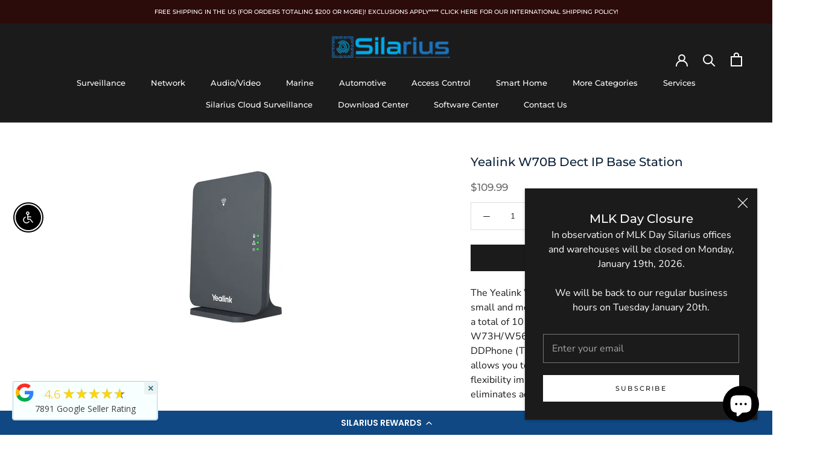

--- FILE ---
content_type: text/html; charset=utf-8
request_url: https://www.google.com/recaptcha/api2/aframe
body_size: -86
content:
<!DOCTYPE HTML><html><head><meta http-equiv="content-type" content="text/html; charset=UTF-8"></head><body><script nonce="6WcQcXaBgBhxXGze8CBb2g">/** Anti-fraud and anti-abuse applications only. See google.com/recaptcha */ try{var clients={'sodar':'https://pagead2.googlesyndication.com/pagead/sodar?'};window.addEventListener("message",function(a){try{if(a.source===window.parent){var b=JSON.parse(a.data);var c=clients[b['id']];if(c){var d=document.createElement('img');d.src=c+b['params']+'&rc='+(localStorage.getItem("rc::a")?sessionStorage.getItem("rc::b"):"");window.document.body.appendChild(d);sessionStorage.setItem("rc::e",parseInt(sessionStorage.getItem("rc::e")||0)+1);localStorage.setItem("rc::h",'1768617882229');}}}catch(b){}});window.parent.postMessage("_grecaptcha_ready", "*");}catch(b){}</script></body></html>